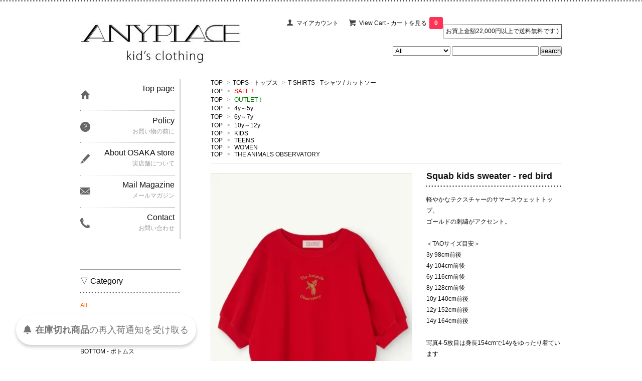

--- FILE ---
content_type: text/html; charset=EUC-JP
request_url: https://anyplace-jp.net/?pid=179811239
body_size: 10709
content:
<!DOCTYPE html PUBLIC "-//W3C//DTD XHTML 1.0 Transitional//EN" "http://www.w3.org/TR/xhtml1/DTD/xhtml1-transitional.dtd">
<html xmlns:og="http://ogp.me/ns#" xmlns:fb="http://www.facebook.com/2008/fbml" xmlns:mixi="http://mixi-platform.com/ns#" xmlns="http://www.w3.org/1999/xhtml" xml:lang="ja" lang="ja" dir="ltr">
<head>
<meta http-equiv="content-type" content="text/html; charset=euc-jp" />
<meta http-equiv="X-UA-Compatible" content="IE=edge,chrome=1" />
<title>Squab kids sweater - red bird - ANYplace</title>
<meta name="Keywords" content="Squab kids sweater - red bird,anyplace" />
<meta name="Description" content="軽やかなテクスチャーのサマースウェットトップ。ゴールドの刺繍がアクセント。＜TAOサイズ目安＞3y 98cm前後4y 104cm前後6y 116cm前後8y 128cm前後10y  140cm前後12y " />
<meta name="Author" content="" />
<meta name="Copyright" content="GMOペパボ" />
<meta http-equiv="content-style-type" content="text/css" />
<meta http-equiv="content-script-type" content="text/javascript" />
<link rel="stylesheet" href="https://img11.shop-pro.jp/PA01289/722/css/5/index.css?cmsp_timestamp=20250131154902" type="text/css" />

<link rel="alternate" type="application/rss+xml" title="rss" href="https://anyplace-jp.net/?mode=rss" />
<script type="text/javascript" src="//ajax.googleapis.com/ajax/libs/jquery/1.7.2/jquery.min.js" ></script>
<meta property="og:title" content="Squab kids sweater - red bird - ANYplace" />
<meta property="og:description" content="軽やかなテクスチャーのサマースウェットトップ。ゴールドの刺繍がアクセント。＜TAOサイズ目安＞3y 98cm前後4y 104cm前後6y 116cm前後8y 128cm前後10y  140cm前後12y " />
<meta property="og:url" content="https://anyplace-jp.net?pid=179811239" />
<meta property="og:site_name" content="ANYplace" />
<meta property="og:image" content="https://img11.shop-pro.jp/PA01289/722/product/179811239.jpg?cmsp_timestamp=20240304213251"/>
<meta property="og:type" content="product" />
<meta property="product:price:amount" content="5940" />
<meta property="product:price:currency" content="JPY" />
<meta property="product:product_link" content="https://anyplace-jp.net?pid=179811239" />
<meta name="facebook-domain-verification" content="jj40nizl0ut08r99awhspsfgcvpeba" />
<script>
  var Colorme = {"page":"product","shop":{"account_id":"PA01289722","title":"ANYplace"},"basket":{"total_price":0,"items":[]},"customer":{"id":null},"inventory_control":"option","product":{"shop_uid":"PA01289722","id":179811239,"name":"Squab kids sweater - red bird","model_number":"TA-SS24-002","stock_num":2,"sales_price":5400,"sales_price_including_tax":5940,"variants":[{"id":1,"option1_value":"4y","option2_value":"","title":"4y","model_number":"TA-SS24-0024","stock_num":1,"option_price":5400,"option_price_including_tax":5940,"option_members_price":5400,"option_members_price_including_tax":5940},{"id":2,"option1_value":"6y","option2_value":"","title":"6y","model_number":"TA-SS24-0026","stock_num":0,"option_price":5400,"option_price_including_tax":5940,"option_members_price":5400,"option_members_price_including_tax":5940},{"id":3,"option1_value":"8y","option2_value":"","title":"8y","model_number":"TA-SS24-0028","stock_num":0,"option_price":5400,"option_price_including_tax":5940,"option_members_price":5400,"option_members_price_including_tax":5940},{"id":4,"option1_value":"10y","option2_value":"","title":"10y","model_number":"TA-SS24-00210","stock_num":0,"option_price":5400,"option_price_including_tax":5940,"option_members_price":5400,"option_members_price_including_tax":5940},{"id":5,"option1_value":"12y","option2_value":"","title":"12y","model_number":"TA-SS24-00212","stock_num":1,"option_price":5400,"option_price_including_tax":5940,"option_members_price":5400,"option_members_price_including_tax":5940},{"id":6,"option1_value":"14y","option2_value":"","title":"14y","model_number":"TA-SS24-00214","stock_num":0,"option_price":5400,"option_price_including_tax":5940,"option_members_price":5400,"option_members_price_including_tax":5940}],"category":{"id_big":2357838,"id_small":1},"groups":[{"id":963138},{"id":1539614},{"id":1625554},{"id":1625555},{"id":1625557},{"id":1715086},{"id":1625558},{"id":1625563},{"id":1917650}],"members_price":5400,"members_price_including_tax":5940}};

  (function() {
    function insertScriptTags() {
      var scriptTagDetails = [{"src":"https:\/\/colorme-cdn.cart-rcv.jp\/PA01289722\/all-97e4faa6286875dd1696b99370354bc4-652.js","integrity":null},{"src":"https:\/\/cax.channel.io\/color-me\/plugins\/aad9998c-855b-4330-93a4-7ce23d5aaaee.js","integrity":null},{"src":"https:\/\/back-in-stock-assets.colorme.app\/widget.js","integrity":null},{"src":"https:\/\/zen.one\/analytics.js?cf4f973fe5c647d59a512a5e3f903264","integrity":"sha384-BoYauKyrc4GFnmzOcZrgm2Wv8OTajVYIut+t1InDPUfZ1Un1MylaXqeN5sW8hRww"}];
      var entry = document.getElementsByTagName('script')[0];

      scriptTagDetails.forEach(function(tagDetail) {
        var script = document.createElement('script');

        script.type = 'text/javascript';
        script.src = tagDetail.src;
        script.async = true;

        if( tagDetail.integrity ) {
          script.integrity = tagDetail.integrity;
          script.setAttribute('crossorigin', 'anonymous');
        }

        entry.parentNode.insertBefore(script, entry);
      })
    }

    window.addEventListener('load', insertScriptTags, false);
  })();
</script>
</head>
<body>
<meta name="colorme-acc-payload" content="?st=1&pt=10029&ut=179811239&at=PA01289722&v=20260122124727&re=&cn=130dbf0f7b5e734a299dabfbcc9be3a3" width="1" height="1" alt="" /><script>!function(){"use strict";Array.prototype.slice.call(document.getElementsByTagName("script")).filter((function(t){return t.src&&t.src.match(new RegExp("dist/acc-track.js$"))})).forEach((function(t){return document.body.removeChild(t)})),function t(c){var r=arguments.length>1&&void 0!==arguments[1]?arguments[1]:0;if(!(r>=c.length)){var e=document.createElement("script");e.onerror=function(){return t(c,r+1)},e.src="https://"+c[r]+"/dist/acc-track.js?rev=3",document.body.appendChild(e)}}(["acclog001.shop-pro.jp","acclog002.shop-pro.jp"])}();</script><link href='https://fonts.googleapis.com/css?family=Lora:400' rel='stylesheet' type='text/css'>
<script>
  $(function(){
    $(".more_btn").on("click", function() {
      $(".more_seller").toggle();
      $(".updown").toggleClass("more_up");
    });
  });

$(function(){
  $('a[href^=#]').click(function(){
    var speed = 500;
    var href= $(this).attr("href");
    var target = $(href == "#" || href == "" ? 'html' : href);
    var position = target.offset().top;
    $("html, body").animate({scrollTop:position}, speed, "swing");
    return false;
  });
});
</script>

<div id="top_line">

</div>

<div id="container">

  
  <div id="header">
    <div class="header_link">
      <ul><div class="header_notice">
    お買上金額22,000円以上で送料無料です:)</div>
        <li class="my_account"><a href="https://anyplace-jp.net/?mode=myaccount"><i class="account"></i>マイアカウント</a></li>
                <li class="view_cart"><a href="https://anyplace-jp.net/cart/proxy/basket?shop_id=PA01289722&shop_domain=anyplace-jp.net"><i class="cart"></i>View Cart - カートを見る<span class="count">0</span></a></li>
      </ul>
    </div>

      
    
          

    
    <div class="search">
      <form action="https://anyplace-jp.net/" method="GET" id="search">
        <input type="hidden" name="mode" value="srh" /><input type="hidden" name="sort" value="n" />
        <select name="cid" style="width: 115px;">
          <option value="">All</option>
                    <option value="2357838,0">TOPS - トップス</option>
                    <option value="2357839,0">BOTTOM - ボトムス</option>
                    <option value="2357853,0">DRESS - ワンピース</option>
                    <option value="2357852,0">ALL IN ONE - オールインワン</option>
                    <option value="2858722,0">SET UP - セットアップ</option>
                    <option value="2357840,0">OUTER - アウター</option>
                    <option value="2357862,0">SWIMWEAR - 水着</option>
                    <option value="2357842,0">LEGWEAR / UNDERWEAR - ソックス・タイツ / 下着</option>
                    <option value="2487502,0">PYJAMAS - パジャマ / ルームウェア</option>
                    <option value="2357843,0">FOOTWEAR - 靴 / サンダル</option>
                    <option value="2357850,0">HATS - 帽子</option>
                    <option value="2357849,0">ACCESSORIES - アクセサリー / 小物</option>
                    <option value="1794855,0">LIFE STYLES - ライフスタイル</option>
                    <option value="2058153,0">BAGS - バッグ</option>
                    <option value="1873941,0">BOOKS - マガジン / 本</option>
                    <option value="1961834,0">OTHERS - その他</option>
                  </select>
        <input type="text" name="keyword">
        <input type="submit" value="search" />
      </form>
    </div>
    

    <h1 class="logo"><a href="https://anyplace-jp.net/"><img src="https://img11.shop-pro.jp/PA01289/722/PA01289722.jpg?cmsp_timestamp=20260121195954" alt="ANYplace" /></a></h1>
  </div>
  

  
  <div id="main">
  <div class="footstamp">
  
  
  <p>
    <a href="https://anyplace-jp.net/">TOP</a>
    <span>&gt;</span><a href='?mode=cate&cbid=2357838&csid=0&sort=n'>TOPS - トップス</a>    <span>&gt;</span><a href='?mode=cate&cbid=2357838&csid=1&sort=n'>T-SHIRTS - Tシャツ / カットソー</a>  </p>
  
      <p>
      <a href="https://anyplace-jp.net/">TOP</a>
            <span>&gt;</span>
      <a href="https://anyplace-jp.net/?mode=grp&gid=963138&sort=n"><font color="red">SALE！</font></a>
          </p>
      <p>
      <a href="https://anyplace-jp.net/">TOP</a>
            <span>&gt;</span>
      <a href="https://anyplace-jp.net/?mode=grp&gid=1539614&sort=n"><font color="#008000">OUTLET！</font></a>
          </p>
      <p>
      <a href="https://anyplace-jp.net/">TOP</a>
            <span>&gt;</span>
      <a href="https://anyplace-jp.net/?mode=grp&gid=1625554&sort=n">4y～5y</a>
          </p>
      <p>
      <a href="https://anyplace-jp.net/">TOP</a>
            <span>&gt;</span>
      <a href="https://anyplace-jp.net/?mode=grp&gid=1625555&sort=n">6y～7y</a>
          </p>
      <p>
      <a href="https://anyplace-jp.net/">TOP</a>
            <span>&gt;</span>
      <a href="https://anyplace-jp.net/?mode=grp&gid=1625557&sort=n">10y～12y</a>
          </p>
      <p>
      <a href="https://anyplace-jp.net/">TOP</a>
            <span>&gt;</span>
      <a href="https://anyplace-jp.net/?mode=grp&gid=1715086&sort=n">KIDS</a>
          </p>
      <p>
      <a href="https://anyplace-jp.net/">TOP</a>
            <span>&gt;</span>
      <a href="https://anyplace-jp.net/?mode=grp&gid=1625558&sort=n">TEENS</a>
          </p>
      <p>
      <a href="https://anyplace-jp.net/">TOP</a>
            <span>&gt;</span>
      <a href="https://anyplace-jp.net/?mode=grp&gid=1625563&sort=n">WOMEN</a>
          </p>
      <p>
      <a href="https://anyplace-jp.net/">TOP</a>
            <span>&gt;</span>
      <a href="https://anyplace-jp.net/?mode=grp&gid=1917650&sort=n">THE ANIMALS OBSERVATORY</a>
          </p>
    
</div>

<form class="clearfix product_form" name="product_form" method="post" action="https://anyplace-jp.net/cart/proxy/basket/items/add">

<div class="product_detail_area">
    <div class="add_cart">
           
             <h2 class="product_name">Squab kids sweater - red bird</h2>
          <div class="product_description">
            軽やかなテクスチャーのサマースウェットトップ。<br />
ゴールドの刺繍がアクセント。<br />
<br />
＜TAOサイズ目安＞<br />
3y 98cm前後<br />
4y 104cm前後<br />
6y 116cm前後<br />
8y 128cm前後<br />
10y  140cm前後<br />
12y 152cm前後<br />
14y 164cm前後<br />
<br />
写真4-5枚目は身長154cmで14yをゆったり着ています<br />
<br />
<a href="https://anyplace-jp.net/?mode=grp&gid=1917650&sort=n"><u>The Animals Observatory 商品一覧を見る</u></a>
          </div>
        
<table class="add_cart_table">        
       
        
                    <tr>
            <th>定価</th>
            <td>11,880円(税1,080円)</td>
            </tr>
                            <tr>
            <th>販売価格</th>
            <td>
                            
                <strong class="price">5,940円(税540円)</strong><br />
                        </td>
            </tr>
                
                
        
        
                </table>
            </div>

    <div class="product_images">

    <script type="text/javascript" src="https://img.shop-pro.jp/js/cloud-zoom.1.0.2.js"></script>

    <div class="zoom-section">
      <div class="zoom-small-image">
        <div id="wrap">
          
                      <a href="https://img11.shop-pro.jp/PA01289/722/product/179811239.jpg?cmsp_timestamp=20240304213251" class="cloud-zoom" id="zoom1" rel="position: &#39;inside&#39; , showTitle: true, adjustX:-4, adjustY:-4" style="position: relative; display: block; " title="">
            <img src="https://img11.shop-pro.jp/PA01289/722/product/179811239.jpg?cmsp_timestamp=20240304213251" style="display: block;" />
            </a>
                    
          <input type="hidden" name="user_hash" value="acab2e4705818e31a2a7c3445bcec1d6"><input type="hidden" name="members_hash" value="acab2e4705818e31a2a7c3445bcec1d6"><input type="hidden" name="shop_id" value="PA01289722"><input type="hidden" name="product_id" value="179811239"><input type="hidden" name="members_id" value=""><input type="hidden" name="back_url" value="https://anyplace-jp.net/?pid=179811239"><input type="hidden" name="reference_token" value="a6b0a1f4d6f045278464ba42fe2e0ffb"><input type="hidden" name="shop_domain" value="anyplace-jp.net">
      </div>
    </div>

    <div class="zoom-desc clearfix">
              <a href="https://img11.shop-pro.jp/PA01289/722/product/179811239.jpg?cmsp_timestamp=20240304213251" class="cloud-zoom-gallery" title="" rel="useZoom: &#39;zoom1&#39;, smallImage: &#39; https://img11.shop-pro.jp/PA01289/722/product/179811239.jpg?cmsp_timestamp=20240304213251&#39; ">
        <img class="zoom-tiny-image" src="https://img11.shop-pro.jp/PA01289/722/product/179811239.jpg?cmsp_timestamp=20240304213251" />
        </a>
                                          <a href="https://img11.shop-pro.jp/PA01289/722/product/179811239_o1.jpg?cmsp_timestamp=20240304213251" class="cloud-zoom-gallery" title="" rel="useZoom: 'zoom1', smallImage: ' https://img11.shop-pro.jp/PA01289/722/product/179811239_o1.jpg?cmsp_timestamp=20240304213251' ">
            <img class="zoom-tiny-image" src="https://img11.shop-pro.jp/PA01289/722/product/179811239_o1.jpg?cmsp_timestamp=20240304213251" />
            </a>
                                        <a href="https://img11.shop-pro.jp/PA01289/722/product/179811239_o2.jpg?cmsp_timestamp=20240503122207" class="cloud-zoom-gallery" title="" rel="useZoom: 'zoom1', smallImage: ' https://img11.shop-pro.jp/PA01289/722/product/179811239_o2.jpg?cmsp_timestamp=20240503122207' ">
            <img class="zoom-tiny-image" src="https://img11.shop-pro.jp/PA01289/722/product/179811239_o2.jpg?cmsp_timestamp=20240503122207" />
            </a>
                                        <a href="https://img11.shop-pro.jp/PA01289/722/product/179811239_o3.jpg?cmsp_timestamp=20240503122207" class="cloud-zoom-gallery gallery_last" title="" rel="useZoom: 'zoom1', smallImage: ' https://img11.shop-pro.jp/PA01289/722/product/179811239_o3.jpg?cmsp_timestamp=20240503122207' ">
            <img class="zoom-tiny-image" src="https://img11.shop-pro.jp/PA01289/722/product/179811239_o3.jpg?cmsp_timestamp=20240503122207" />
            </a>
                                        <a href="https://img11.shop-pro.jp/PA01289/722/product/179811239_o4.jpg?cmsp_timestamp=20240503122207" class="cloud-zoom-gallery" title="" rel="useZoom: 'zoom1', smallImage: ' https://img11.shop-pro.jp/PA01289/722/product/179811239_o4.jpg?cmsp_timestamp=20240503122207' ">
            <img class="zoom-tiny-image" src="https://img11.shop-pro.jp/PA01289/722/product/179811239_o4.jpg?cmsp_timestamp=20240503122207" />
            </a>
                                        <a href="https://img11.shop-pro.jp/PA01289/722/product/179811239_o5.jpg?cmsp_timestamp=20240503122207" class="cloud-zoom-gallery" title="" rel="useZoom: 'zoom1', smallImage: ' https://img11.shop-pro.jp/PA01289/722/product/179811239_o5.jpg?cmsp_timestamp=20240503122207' ">
            <img class="zoom-tiny-image" src="https://img11.shop-pro.jp/PA01289/722/product/179811239_o5.jpg?cmsp_timestamp=20240503122207" />
            </a>
                                        <a href="https://img11.shop-pro.jp/PA01289/722/product/179811239_o6.jpg?cmsp_timestamp=20240503122207" class="cloud-zoom-gallery" title="" rel="useZoom: 'zoom1', smallImage: ' https://img11.shop-pro.jp/PA01289/722/product/179811239_o6.jpg?cmsp_timestamp=20240503122207' ">
            <img class="zoom-tiny-image" src="https://img11.shop-pro.jp/PA01289/722/product/179811239_o6.jpg?cmsp_timestamp=20240503122207" />
            </a>
                                                                                                                                                                                                                                                                                                                                                                                                                                                                                                                                                                                                                                                                                                                                                                                                                                  </div>
  </div>
</div>



        
        

                 <div class="option_box">
                   <p class="stock_error"></p>
          <ul class="option_price">
                          <li><a href="javascript:gf_OpenNewWindow('?mode=opt&pid=179811239','option','width=600:height=500');">オプションの価格詳細はコチラ</a></li>
                      </ul>

        
        <table id="option_tbl"><tr class="stock_head"><th class="cell_1">4y</th><th class="cell_1">6y</th><th class="cell_1">8y</th><th class="cell_1">10y</th><th class="cell_1">12y</th><th class="cell_1">14y</th></tr><tr><td class="cell_2"><div><input type="radio" name="option" value="83889150,0" checked="checked" id="0-0" /></div><label for=0-0 style="display:block;"><span class="table_price">5,940円(税540円)</span><br /></label></td><td class="cell_2"><span class="table_price">5,940円(税540円)</span><br /><span class="stock_zero">在庫なし</span></td><td class="cell_2"><span class="table_price">5,940円(税540円)</span><br /><span class="stock_zero">在庫なし</span></td><td class="cell_2"><span class="table_price">5,940円(税540円)</span><br /><span class="stock_zero">在庫なし</span></td><td class="cell_2"><div><input type="radio" name="option" value="83889150,4" id="0-4" /></div><label for=0-4 style="display:block;"><span class="table_price">5,940円(税540円)</span><br /></label></td><td class="cell_2"><span class="table_price">5,940円(税540円)</span><br /><span class="stock_zero">在庫なし</span></td></tr></table>
</div>
        



<div class="add_cart">


        
        
 
<table class="add_cart_table">       
        <tr>
            <th>購入数</th>
            <td>
                <table border="0" cellpadding="0" cellspacing="0">
                  <tr>
                    <td class="pur_block" style="padding: 0px; border:none;">
                      <input type="text" name="product_num" value="1" />
                    </td>
                    <td class="pur_block" style="padding: 0px; border:none;">
                      <div style="width: 25px;">
                      <a href="javascript:f_change_num2(document.product_form.product_num,'1',1,2);"><img src="https://img.shop-pro.jp/tmpl_img/67/nup.png"></a>
                      <a href="javascript:f_change_num2(document.product_form.product_num,'0',1,2);"><img src="https://img.shop-pro.jp/tmpl_img/67/ndown.png"></a>
                      </div>
                    </td>
                    <td class="pur_block" style="border:none;">
                      
                    </td>
                  </tr>
                </table>
            </td>
        </tr>
</table>

          <div class="disable_cartin button_area">
            <input type="submit" value="カートに入れる" class="btn btn-primary btn-large" />
          </div>
                
              
        <p id="sk_link_other">
          <a href="https://anyplace-jp.net/?mode=sk">特定商取引法に基づく表記 (返品など)</a>
        </p>

          <div class="product_link_area">
          
          <p>
            <a class="btn btn-contact" href="https://anyplace.shop-pro.jp/customer/products/179811239/inquiries/new">この商品について問い合わせる</a>
          </p>
          <ul class="other_link">
                      <li><a href="mailto:?subject=%E3%80%90ANYplace%E3%80%91%E3%81%AE%E3%80%8CSquab%20kids%20sweater%20-%20red%20bird%E3%80%8D%E3%81%8C%E3%81%8A%E3%81%99%E3%81%99%E3%82%81%E3%81%A7%E3%81%99%EF%BC%81&body=%0D%0A%0D%0A%E2%96%A0%E5%95%86%E5%93%81%E3%80%8CSquab%20kids%20sweater%20-%20red%20bird%E3%80%8D%E3%81%AEURL%0D%0Ahttps%3A%2F%2Fanyplace-jp.net%2F%3Fpid%3D179811239%0D%0A%0D%0A%E2%96%A0%E3%82%B7%E3%83%A7%E3%83%83%E3%83%97%E3%81%AEURL%0Ahttps%3A%2F%2Fanyplace-jp.net%2F">この商品を友達に教える</a></li>
            <li><a href="https://anyplace-jp.net/?mode=cate&cbid=2357838&csid=1&sort=n">買い物を続ける</a></li>
          </ul>
          <ul class="share clearfix">
            <li><div class="twitter">
            <a href="https://twitter.com/share" class="twitter-share-button" data-url="https://anyplace-jp.net/?pid=179811239" data-text="" data-lang="ja" >ツイート</a>
<script charset="utf-8">!function(d,s,id){var js,fjs=d.getElementsByTagName(s)[0],p=/^http:/.test(d.location)?'http':'https';if(!d.getElementById(id)){js=d.createElement(s);js.id=id;js.src=p+'://platform.twitter.com/widgets.js';fjs.parentNode.insertBefore(js,fjs);}}(document, 'script', 'twitter-wjs');</script>
          </div></li>
          <li><div class="fb-like">
            
          </div></li>
          <li><div class="line">
           <div class="line-it-button" data-lang="ja" data-type="share-a" data-ver="3"
                         data-color="default" data-size="small" data-count="false" style="display: none;"></div>
                       <script src="https://www.line-website.com/social-plugins/js/thirdparty/loader.min.js" async="async" defer="defer"></script>
          </div></li></ul>
         <ul class="share calamel-link clearfix">  
                                          <li><div class="fav_button"></div></li>
         </ul>
</div>


</div>


</div>
</form>
<br style="clear:both;">




  <div class="box  box_small" id="box_recommend">
  <div class="header_block clearfix">
  <div class="icon">
  <img src="https://img.shop-pro.jp/tmpl_img/67/recommended_icon.png">
  </div>
  <div class="title">
  <h3>おすすめ商品</h3>
  </div>
  </div>
        <div class="item_box">
        
        <div class="item_image">
                        <a href="?pid=190064475"><img src="https://img11.shop-pro.jp/PA01289/722/product/190064475_th.jpg?cmsp_timestamp=20260111143537" class="item" /></a><br />
                    </div>
        <div class="item_detail">
            
            <p class="item_name">
                <a href="?pid=190064475">CRAB BAG - RED</a><br />
            </p>
            <p class="item_price">
                
                                
                 9,900円(税900円)
<br />
                                            </p>
        </div>
    </div>
            <div class="item_box">
        
        <div class="item_image">
                        <a href="?pid=190064474"><img src="https://img11.shop-pro.jp/PA01289/722/product/190064474_th.jpg?cmsp_timestamp=20260111143637" class="item" /></a><br />
                    </div>
        <div class="item_detail">
            
            <p class="item_name">
                <a href="?pid=190064474">SHELL BAG - ECRU</a><br />
            </p>
            <p class="item_price">
                
                                
                 9,900円(税900円)
<br />
                                            </p>
        </div>
    </div>
            <div class="item_box">
        
        <div class="item_image">
                        <a href="?pid=190064477"><img src="https://img11.shop-pro.jp/PA01289/722/product/190064477_th.jpg?cmsp_timestamp=20260111142802" class="item" /></a><br />
                    </div>
        <div class="item_detail">
            
            <p class="item_name">
                <a href="?pid=190064477">FISH & KIDS BEACH BAG - ECRU AND RED</a><br />
            </p>
            <p class="item_price">
                
                                
                 14,850円(税1,350円)
<br />
                                <span class="sold_out">SOLD OUT</span>            </p>
        </div>
    </div>
            <div class="item_box">
        
        <div class="item_image">
                        <a href="?pid=190064369"><img src="https://img11.shop-pro.jp/PA01289/722/product/190064369_th.jpg?cmsp_timestamp=20260111144729" class="item" /></a><br />
                    </div>
        <div class="item_detail">
            
            <p class="item_name">
                <a href="?pid=190064369">KID'S RED SAILOR DRESS</a><br />
            </p>
            <p class="item_price">
                
                                
                 19,800円(税1,800円)
<br />
                                            </p>
        </div>
    </div>
            <div class="item_box box_last">
        
        <div class="item_image">
                        <a href="?pid=190064376"><img src="https://img11.shop-pro.jp/PA01289/722/product/190064376_th.jpg?cmsp_timestamp=20260121203518" class="item" /></a><br />
                    </div>
        <div class="item_detail">
            
            <p class="item_name">
                <a href="?pid=190064376">KID'S WHITE FLOWERS SHIRT - OFF WHITE</a><br />
            </p>
            <p class="item_price">
                
                                
                 12,870円(税1,170円)
<br />
                                            </p>
        </div>
    </div>
            <br style="clear:both;" />
  </div>

<script type="text/javascript" src="https://img.shop-pro.jp/js/jquery.easing.1.3.js"></script>

  
  
      
    </div>
  


<div id="side">
  
  
    <div class="box" id="side_nav">
    <ul>
         <li><a href="https://anyplace-jp.net/"><div class="nav_item clearfix"><div class="nav_icon"><img src="https://img.shop-pro.jp/tmpl_img/67/home_icon.png"></div><div class="nav_title"><h3>Top page</h3>
<p></p></div></div></a></li>
         <li><a href="http://anyplace-jp.net/?tid=5&mode=f5"><div class="nav_item clearfix"><div class="nav_icon"><img src="https://img.shop-pro.jp/tmpl_img/67/about_icon.png"></div><div class="nav_title"><h3>Policy</h3>
<p>お買い物の前に</p></div></div></a></li>
                <li><a href="http://aboutanyplace.tumblr.com"><div class="nav_item clearfix"><div class="nav_icon"><img src="https://img.shop-pro.jp/tmpl_img/67/blog_icon.png"></div><div class="nav_title"><h3>About OSAKA store</h3>
<p>実店舗について</p></div></div></a></li>
                         <li><a href="https://anyplace.shop-pro.jp/customer/newsletter/subscriptions/new"><div class="nav_item clearfix"><div class="nav_icon"><img src="https://img.shop-pro.jp/tmpl_img/67/mailmaga_icon.png"></div><div class="nav_title"><h3>Mail Magazine</h3>
<p>メールマガジン</p></div></div></a></li>
                 <li><a href="https://anyplace.shop-pro.jp/customer/inquiries/new"><div class="nav_item clearfix"><div class="nav_icon"><img src="https://img.shop-pro.jp/tmpl_img/67/contact_icon.png"></div><div class="nav_title"><h3>Contact</h3>
<p>お問い合わせ</p></div></div></a></li>
     </ul>
    </div>
    



  <div class="box box_default" id="box_category">
  <div class="header_block clearfix">
  <div class="icon">
  
  </div>
  <div class="title">
  <h3>▽ Category</h3>
  </div>
  </div>
  <ul>
    <li><a href="https://anyplace-jp.net/?mode=srh&cid=&keyword="><div><p><span style="color:#FF6600">All</span></p></div></a></li>      
                <li><a href="https://anyplace-jp.net/?mode=cate&cbid=2357838&csid=0&sort=n"><div><p>TOPS - トップス</p></div></a></li>
                      <li><a href="https://anyplace-jp.net/?mode=cate&cbid=2357839&csid=0&sort=n"><div><p>BOTTOM - ボトムス</p></div></a></li>
                      <li><a href="https://anyplace-jp.net/?mode=cate&cbid=2357853&csid=0&sort=n"><div><p>DRESS - ワンピース</p></div></a></li>
                      <li><a href="https://anyplace-jp.net/?mode=cate&cbid=2357852&csid=0&sort=n"><div><p>ALL IN ONE - オールインワン</p></div></a></li>
                      <li><a href="https://anyplace-jp.net/?mode=cate&cbid=2858722&csid=0&sort=n"><div><p>SET UP - セットアップ</p></div></a></li>
                      <li><a href="https://anyplace-jp.net/?mode=cate&cbid=2357840&csid=0&sort=n"><div><p>OUTER - アウター</p></div></a></li>
                      <li><a href="https://anyplace-jp.net/?mode=cate&cbid=2357862&csid=0&sort=n"><div><p>SWIMWEAR - 水着</p></div></a></li>
                      <li><a href="https://anyplace-jp.net/?mode=cate&cbid=2357842&csid=0&sort=n"><div><p>LEGWEAR / UNDERWEAR - ソックス・タイツ / 下着</p></div></a></li>
                      <li><a href="https://anyplace-jp.net/?mode=cate&cbid=2487502&csid=0&sort=n"><div><p>PYJAMAS - パジャマ / ルームウェア</p></div></a></li>
                      <li><a href="https://anyplace-jp.net/?mode=cate&cbid=2357843&csid=0&sort=n"><div><p>FOOTWEAR - 靴 / サンダル</p></div></a></li>
                      <li><a href="https://anyplace-jp.net/?mode=cate&cbid=2357850&csid=0&sort=n"><div><p>HATS - 帽子</p></div></a></li>
                      <li><a href="https://anyplace-jp.net/?mode=cate&cbid=2357849&csid=0&sort=n"><div><p>ACCESSORIES - アクセサリー / 小物</p></div></a></li>
                      <li><a href="https://anyplace-jp.net/?mode=cate&cbid=1794855&csid=0&sort=n"><div><p>LIFE STYLES - ライフスタイル</p></div></a></li>
                      <li><a href="https://anyplace-jp.net/?mode=cate&cbid=2058153&csid=0&sort=n"><div><p>BAGS - バッグ</p></div></a></li>
                      <li><a href="https://anyplace-jp.net/?mode=cate&cbid=1873941&csid=0&sort=n"><div><p>BOOKS - マガジン / 本</p></div></a></li>
                      <li><a href="https://anyplace-jp.net/?mode=cate&cbid=1961834&csid=0&sort=n"><div><p>OTHERS - その他</p></div></a></li>
            </ul>
</div>


  
    <div class="box box_default" id="box_group">
  <div class="header_block clearfix">
  <div class="icon">
  <img src="https://img.shop-pro.jp/tmpl_img/67/group_icon.png">
  </div>
  <div class="title">
  <h3>Brand?  Price?  Size?</h3>
   </div>
  </div>
<ul>      <li>
            <a href="https://anyplace-jp.net/?mode=grp&gid=2597156&sort=n"><div><p>Adults - 大人の服</p></div></a>
            </li>
              <li>
            <a href="https://anyplace-jp.net/?mode=grp&gid=963138&sort=n"><div><p><font color="red">SALE！</font></p></div></a>
            </li>
              <li>
            <a href="https://anyplace-jp.net/?mode=grp&gid=3048531&sort=n"><div><p>SALES for ADULT</p></div></a>
            </li>
              <li>
            <a href="https://anyplace-jp.net/?mode=grp&gid=1539614&sort=n"><div><p><font color="#008000">OUTLET！</font></p></div></a>
            </li>
              <li>
            <a href="https://anyplace-jp.net/?mode=grp&gid=1049008&sort=n"><div><p><span style="color:#0000FF">ONLY 1 LEFT！</span></p></div></a>
            </li>
              <li>
            <a href="https://anyplace-jp.net/?mode=grp&gid=951970&sort=n"><div><p>ANY</p></div></a>
            </li>
              <li>
            <a href="https://anyplace-jp.net/?mode=grp&gid=2564049&sort=n"><div><p>avarca PONS</p></div></a>
            </li>
              <li>
            <a href="https://anyplace-jp.net/?mode=grp&gid=951980&sort=n"><div><p>BASERANGE（大人ブランド）</p></div></a>
            </li>
              <li>
            <a href="https://anyplace-jp.net/?mode=grp&gid=2951832&sort=n"><div><p>BBOBBIE</p></div></a>
            </li>
              <li>
            <a href="https://anyplace-jp.net/?mode=grp&gid=2724484&sort=n"><div><p>bisgaard</p></div></a>
            </li>
              <li>
            <a href="https://anyplace-jp.net/?mode=grp&gid=2855125&sort=n"><div><p>borne</p></div></a>
            </li>
              <li>
            <a href="https://anyplace-jp.net/?mode=grp&gid=3068086&sort=n"><div><p>BUGBEE</p></div></a>
            </li>
              <li>
            <a href="https://anyplace-jp.net/?mode=grp&gid=2864378&sort=n"><div><p>BY BILLIE</p></div></a>
            </li>
              <li>
            <a href="https://anyplace-jp.net/?mode=grp&gid=1958084&sort=n"><div><p>COS I SAID SO</p></div></a>
            </li>
              <li>
            <a href="https://anyplace-jp.net/?mode=grp&gid=3076855&sort=n"><div><p>DOUBLE TROUBLE</p></div></a>
            </li>
              <li>
            <a href="https://anyplace-jp.net/?mode=grp&gid=2841591&sort=n"><div><p>Fa&#231;ade</p></div></a>
            </li>
              <li>
            <a href="https://anyplace-jp.net/?mode=grp&gid=1083116&sort=n"><div><p>Feather Drum</p></div></a>
            </li>
              <li>
            <a href="https://anyplace-jp.net/?mode=grp&gid=2568753&sort=n"><div><p>FIND ME NOW</p></div></a>
            </li>
              <li>
            <a href="https://anyplace-jp.net/?mode=grp&gid=1787626&sort=n"><div><p>Fish & Kids</p></div></a>
            </li>
              <li>
            <a href="https://anyplace-jp.net/?mode=grp&gid=1986130&sort=n"><div><p>For Your Health</p></div></a>
            </li>
              <li>
            <a href="https://anyplace-jp.net/?mode=grp&gid=2041365&sort=n"><div><p>FRESH DINOSAURS</p></div></a>
            </li>
              <li>
            <a href="https://anyplace-jp.net/?mode=grp&gid=3010914&sort=n"><div><p>Gingersnaps</p></div></a>
            </li>
              <li>
            <a href="https://anyplace-jp.net/?mode=grp&gid=3065143&sort=n"><div><p>Goldie+Ace</p></div></a>
            </li>
              <li>
            <a href="https://anyplace-jp.net/?mode=grp&gid=2458305&sort=n"><div><p>HUNDRED PIECES</p></div></a>
            </li>
              <li>
            <a href="https://anyplace-jp.net/?mode=grp&gid=2000163&sort=n"><div><p>INDEE</p></div></a>
            </li>
              <li>
            <a href="https://anyplace-jp.net/?mode=grp&gid=2905974&sort=n"><div><p>Jakke</p></div></a>
            </li>
              <li>
            <a href="https://anyplace-jp.net/?mode=grp&gid=3056186&sort=n"><div><p>JELLYMALLOW</p></div></a>
            </li>
              <li>
            <a href="https://anyplace-jp.net/?mode=grp&gid=2895321&sort=n"><div><p>klogg</p></div></a>
            </li>
              <li>
            <a href="https://anyplace-jp.net/?mode=grp&gid=2953785&sort=n"><div><p>KOTER</p></div></a>
            </li>
              <li>
            <a href="https://anyplace-jp.net/?mode=grp&gid=2782777&sort=n"><div><p>LES MARSIENS</p></div></a>
            </li>
              <li>
            <a href="https://anyplace-jp.net/?mode=grp&gid=2648084&sort=n"><div><p>LIMONADE</p></div></a>
            </li>
              <li>
            <a href="https://anyplace-jp.net/?mode=grp&gid=2099911&sort=n"><div><p>LONGLIVETHEQUEEN</p></div></a>
            </li>
              <li>
            <a href="https://anyplace-jp.net/?mode=grp&gid=2256862&sort=n"><div><p>Main Story</p></div></a>
            </li>
              <li>
            <a href="https://anyplace-jp.net/?mode=grp&gid=2950494&sort=n"><div><p>M/A KIDS by Marques Almeida</p></div></a>
            </li>
              <li>
            <a href="https://anyplace-jp.net/?mode=grp&gid=1352692&sort=n"><div><p>M&#233;duse</p></div></a>
            </li>
              <li>
            <a href="https://anyplace-jp.net/?mode=grp&gid=2383892&sort=n"><div><p>Mini Kyomo</p></div></a>
            </li>
              <li>
            <a href="https://anyplace-jp.net/?mode=grp&gid=2893346&sort=n"><div><p>MINI RODINI</p></div></a>
            </li>
              <li>
            <a href="https://anyplace-jp.net/?mode=grp&gid=2960399&sort=n"><div><p>MOLO</p></div></a>
            </li>
              <li>
            <a href="https://anyplace-jp.net/?mode=grp&gid=1952371&sort=n"><div><p>MP Denmark</p></div></a>
            </li>
              <li>
            <a href="https://anyplace-jp.net/?mode=grp&gid=2857366&sort=n"><div><p>NINFA</p></div></a>
            </li>
              <li>
            <a href="https://anyplace-jp.net/?mode=grp&gid=2851760&sort=n"><div><p>NOTHING BUT AMOR</p></div></a>
            </li>
              <li>
            <a href="https://anyplace-jp.net/?mode=grp&gid=1298799&sort=n"><div><p>OPEN EDITIONS</p></div></a>
            </li>
              <li>
            <a href="https://anyplace-jp.net/?mode=grp&gid=2983438&sort=n"><div><p>o&#251;collie</p></div></a>
            </li>
              <li>
            <a href="https://anyplace-jp.net/?mode=grp&gid=3075339&sort=n"><div><p>PEKPI</p></div></a>
            </li>
              <li>
            <a href="https://anyplace-jp.net/?mode=grp&gid=2024310&sort=n"><div><p>piupiuchick</p></div></a>
            </li>
              <li>
            <a href="https://anyplace-jp.net/?mode=grp&gid=2688808&sort=n"><div><p>PLAYetc</p></div></a>
            </li>
              <li>
            <a href="https://anyplace-jp.net/?mode=grp&gid=2776437&sort=n"><div><p>raquette</p></div></a>
            </li>
              <li>
            <a href="https://anyplace-jp.net/?mode=grp&gid=1995971&sort=n"><div><p>REPOSE AMS</p></div></a>
            </li>
              <li>
            <a href="https://anyplace-jp.net/?mode=grp&gid=3145849&sort=n"><div><p>R&#233;sum&#233;（大人ブランド）</p></div></a>
            </li>
              <li>
            <a href="https://anyplace-jp.net/?mode=grp&gid=2625155&sort=n"><div><p>SEAESTA SURF</p></div></a>
            </li>
              <li>
            <a href="https://anyplace-jp.net/?mode=grp&gid=3131263&sort=n"><div><p>SUSMIE'S（大人ブランド）</p></div></a>
            </li>
              <li>
            <a href="https://anyplace-jp.net/?mode=grp&gid=3129848&sort=n"><div><p>SUSUMU（大人ブランド）</p></div></a>
            </li>
              <li>
            <a href="https://anyplace-jp.net/?mode=grp&gid=1917650&sort=n"><div><p>THE ANIMALS OBSERVATORY</p></div></a>
            </li>
              <li>
            <a href="https://anyplace-jp.net/?mode=grp&gid=2092923&sort=n"><div><p>THE BIBIO PROJECT</p></div></a>
            </li>
              <li>
            <a href="https://anyplace-jp.net/?mode=grp&gid=2090142&sort=n"><div><p>the campamento</p></div></a>
            </li>
              <li>
            <a href="https://anyplace-jp.net/?mode=grp&gid=3104495&sort=n"><div><p>THE SUNDAY COLLECTIVE</p></div></a>
            </li>
              <li>
            <a href="https://anyplace-jp.net/?mode=grp&gid=2716844&sort=n"><div><p>TOM & BOY</p></div></a>
            </li>
              <li>
            <a href="https://anyplace-jp.net/?mode=grp&gid=3021634&sort=n"><div><p>TRUE ARTIST</p></div></a>
            </li>
              <li>
            <a href="https://anyplace-jp.net/?mode=grp&gid=2766634&sort=n"><div><p>YAY FOR YOU</p></div></a>
            </li>
              <li>
            <a href="https://anyplace-jp.net/?mode=grp&gid=1366224&sort=n"><div><p>Yellowpelota</p></div></a>
            </li>
              <li>
            <a href="https://anyplace-jp.net/?mode=grp&gid=2037059&sort=n"><div><p>Young Double</p></div></a>
            </li>
              <li>
            <a href="https://anyplace-jp.net/?mode=grp&gid=2642463&sort=n"><div><p>Wander&Wonder</p></div></a>
            </li>
              <li>
            <a href="https://anyplace-jp.net/?mode=grp&gid=2458306&sort=n"><div><p>We Are Kids</p></div></a>
            </li>
              <li>
            <a href="https://anyplace-jp.net/?mode=grp&gid=3086332&sort=n"><div><p>Wednesday Night Book Club</p></div></a>
            </li>
              <li>
            <a href="https://anyplace-jp.net/?mode=grp&gid=1761276&sort=n"><div><p>Wynken</p></div></a>
            </li>
              <li>
            <a href="https://anyplace-jp.net/?mode=grp&gid=2711078&sort=n"><div><p>Zulu & Zephyr</p></div></a>
            </li>
              <li>
            <a href="https://anyplace-jp.net/?mode=grp&gid=3120396&sort=n"><div><p>ナツメド</p></div></a>
            </li>
              <li>
            <a href="https://anyplace-jp.net/?mode=grp&gid=3144793&sort=n"><div><p>Treat yourself！</p></div></a>
            </li>
              <li>
            <a href="https://anyplace-jp.net/?mode=grp&gid=3147459&sort=n"><div><p>SALE for kids</p></div></a>
            </li>
      </ul> 
 </div>
  

<a data-v-4185e1d6="" href="https://lin.ee/IssDlcj"><img data-v-4185e1d6="" src="https://scdn.line-apps.com/n/line_add_friends/btn/ja.png" alt="友だち追加" height="36" border="0"></a>


<script>!function(d,s,id){var js,fjs=d.getElementsByTagName(s)[0],p=/^http:/.test(d.location)?'http':'https';if(!d.getElementById(id)){js=d.createElement(s);js.id=id;js.src=p+'://platform.twitter.com/widgets.js';fjs.parentNode.insertBefore(js,fjs);}}(document, 'script', 'twitter-wjs');</script><br><br><style>.ig-b- { display: inline-block; }
.ig-b- img { visibility: hidden; }
.ig-b-:hover { background-position: 0 -60px; } .ig-b-:active { background-position: 0 -120px; }
.ig-b-v-24 { width: 137px; height: 24px; background: url(//badges.instagram.com/static/images/ig-badge-view-sprite-24.png) no-repeat 0 0; }
@media only screen and (-webkit-min-device-pixel-ratio: 2), only screen and (min--moz-device-pixel-ratio: 2), only screen and (-o-min-device-pixel-ratio: 2 / 1), only screen and (min-device-pixel-ratio: 2), only screen and (min-resolution: 192dpi), only screen and (min-resolution: 2dppx) {
.ig-b-v-24 { background-image: url(//badges.instagram.com/static/images/ig-badge-view-sprite-24@2x.png); background-size: 160px 178px; } }</style>
<div style="position: relative; height: 16px; width: 100%; overflow: hidden; padding-top:400%;"></div>
    
        

    
      <div class="box">
    <div class="header_block clearfix">
    
    <div class="title"><h3>Schedule</h3></div>
    </div>
    <div class="side_cal">
      <table class="tbl_calendar">
    <caption>2026年1月</caption>
    <tr>
        <th class="sun">日</th>
        <th>月</th>
        <th>火</th>
        <th>水</th>
        <th>木</th>
        <th>金</th>
        <th class="sat">土</th>
    </tr>
    <tr>
<td></td>
<td></td>
<td></td>
<td></td>
<td class="thu holiday" style="color: #9ee3d8;">1</td>
<td class="fri" style="color: #9ee3d8;">2</td>
<td class="sat" style="color: #9ee3d8;">3</td>
</tr>
<tr>
<td class="sun" style="color: #9ee3d8;">4</td>
<td class="mon" style="color: #9ee3d8;">5</td>
<td class="tue">6</td>
<td class="wed" style="color: #9ee3d8;">7</td>
<td class="thu">8</td>
<td class="fri">9</td>
<td class="sat">10</td>
</tr>
<tr>
<td class="sun">11</td>
<td class="mon holiday">12</td>
<td class="tue">13</td>
<td class="wed" style="color: #9ee3d8;">14</td>
<td class="thu">15</td>
<td class="fri">16</td>
<td class="sat" style="color: #9ee3d8;">17</td>
</tr>
<tr>
<td class="sun" style="color: #9ee3d8;">18</td>
<td class="mon" style="color: #9ee3d8;">19</td>
<td class="tue">20</td>
<td class="wed">21</td>
<td class="thu" style="color: #9ee3d8;">22</td>
<td class="fri">23</td>
<td class="sat">24</td>
</tr>
<tr>
<td class="sun" style="color: #9ee3d8;">25</td>
<td class="mon">26</td>
<td class="tue">27</td>
<td class="wed">28</td>
<td class="thu" style="color: #9ee3d8;">29</td>
<td class="fri">30</td>
<td class="sat">31</td>
</tr>
</table>
    </div>
          <div class="side_cal_memo">
        *黒字が営業日です<br>
ご注文は毎日受付中ですが、商品の発送及びお問い合わせ返信は営業日に行っております<br>
*実店舗の営業日とは異なる場合がございます。
実店舗のカレンダーについてはInstagramよりご確認ください。
      </div>
      </div>
    

<script src="https://snapwidget.com/js/snapwidget.js"></script>
<iframe src="https://snapwidget.com/embed/497549" class="snapwidget-widget" allowtransparency="true" frameborder="0" scrolling="no" style="border:none; overflow:hidden;  width:100%; " title="Posts from Instagram"></iframe>
      
            
    </div>
  

  
<a href="#top_line" class="to_top"><span>Top</span></a>
  

  
  <div id="footer">

 


      
    
        
</div>  

 
 
 
   <ul class="footer_menu">
      <li><a href="https://anyplace-jp.net/">HOME - ホーム</a></li>
      <li><a href="https://anyplace-jp.net/?mode=myaccount">My Accout - マイアカウント</a></li>
      <li><a href="https://anyplace.shop-pro.jp/customer/inquiries/new">Contact - お問い合わせ</a></li>
      <li><a href="https://anyplace-jp.net/?mode=privacy">Privacy Policy - プライバシーポリシー</a></li>
      <li><a href="https://anyplace-jp.net/?mode=sk#payment">Payment - お支払い方法について</a></li>
      <br><li><a href="https://anyplace-jp.net/?mode=sk#delivery">Shipping - 配送方法・送料について</a></li>
      <li><a href="https://anyplace-jp.net/?mode=sk">Terms - 特定商取引法に基づく表記</a></li>
      <li><a href="https://anyplace-jp.net/?mode=rss">RSS</a> / <a href="https://anyplace-jp.net/?mode=atom">ATOM</a></li>
    </ul>
    <address class="copyright">
      Take me anyplace.<br>
どこにでも、どこまでも、<br>
着て行きたくなるような服。<br>
世界のあちこちからセレクトしました。<br><br>
     
    </address>
  </div>
 
  
</div><script type="text/javascript" src="https://anyplace-jp.net/js/cart.js" ></script>
<script type="text/javascript" src="https://anyplace-jp.net/js/async_cart_in.js" ></script>
<script type="text/javascript" src="https://anyplace-jp.net/js/product_stock.js" ></script>
<script type="text/javascript" src="https://anyplace-jp.net/js/js.cookie.js" ></script>
<script type="text/javascript" src="https://anyplace-jp.net/js/favorite_button.js" ></script>
</body></html>